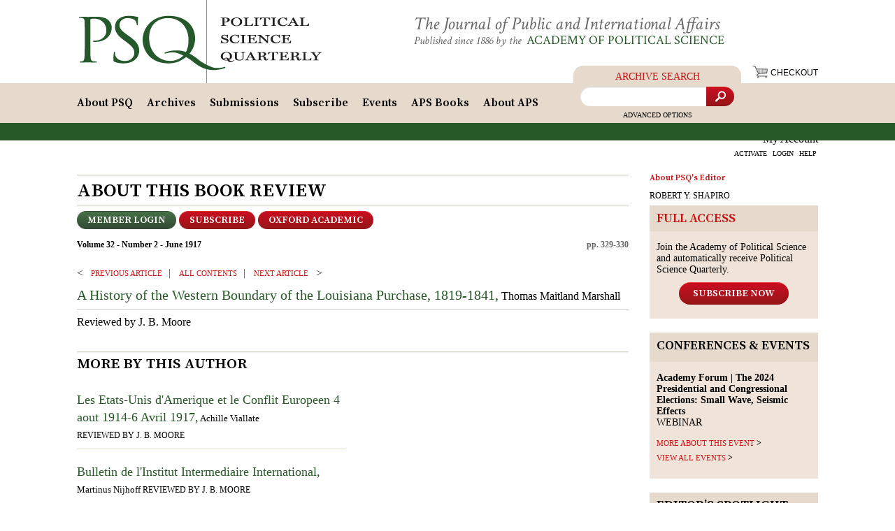

--- FILE ---
content_type: text/html;charset=UTF-8
request_url: https://www.psqonline.org/article.cfm?IDArticle=2844
body_size: 11579
content:




<!DOCTYPE html>
<html lang="en">
<head>
	<title>Political Science Quarterly: June 1917: Review: A History of the Western Boundary of the Louisiana Purchase, 1819-1841.</title>
	<meta name="viewport" content="width=device-width, initial-scale=1">
	<meta name="robots" content="index,follow" />
	<meta name="referrer" content="unsafe-url" />
	<meta name="title" content="" />
	<meta content="text/html; charset=UTF-8" http-equiv="content-type" />
	
	<meta name="description" content="" />
	<meta name="keywords" content="" />
	<link href="https://fonts.googleapis.com/css?family=Source+Serif+Pro:600" rel="stylesheet">
	<link href="https://fonts.googleapis.com/css?family=Crimson+Text:400,400i" rel="stylesheet">
	<link rel="stylesheet" href="css/jquery.multilevelpushmenu.min.css" type="text/css">
	<link rel="stylesheet" href="/css/reset.css" type="text/css" />
	<link rel="stylesheet" href="css/lightslider.min.css" type="text/css">
	<link rel="stylesheet" href="/css/style.min.css" type="text/css" />
	

	<meta name="verify-v1" content="MEkno7lu+cZpscdkHnfg8XaPh8Zx1WrqtBMqjDSaKK0=" />
	<meta name="msvalidate.01" content="31D507DAF1FDD72063ABCFCDDC418511" />


<!-- Google tag (gtag.js) -->
<script async src="https://www.googletagmanager.com/gtag/js?id=G-ZVLENVQYGP"></script>
<script>
  window.dataLayer = window.dataLayer || [];
  function gtag(){dataLayer.push(arguments);}
  gtag('js', new Date());

  gtag('config', 'G-ZVLENVQYGP');
</script>


	<script>
	(function(i,s,o,g,r,a,m){i['GoogleAnalyticsObject']=r;i[r]=i[r]||function(){
	(i[r].q=i[r].q||[]).push(arguments)},i[r].l=1*new Date();a=s.createElement(o),
	m=s.getElementsByTagName(o)[0];a.async=1;a.src=g;m.parentNode.insertBefore(a,m)
	})(window,document,'script','//www.google-analytics.com/analytics.js','ga');
	ga('create', 'UA-358864-1', 'auto');
	ga('send', 'pageview');
	</script>

	

	<script type="text/javascript" src="/js/jquery.min.js"></script>
	

	

	<script type="text/javascript">
		$(document).ready(function() {

			$("ul#topnav li").hover(function() { //Hover over event on list item
				$("ul#topnav li span#selected").css("display","none");
				$(this).find("span").show(); //Show the subnav
			} , function() { //on hover out...
				$(this).find("span").hide(); //Hide the subnav
			});

		$("ul#topnav li").hover(function() { //Hover over event on list item

			} , function() { //on hover out...
				$("ul#topnav li span#selected").css("display","block");
			});

			$("ul#topnav li span#selected").css("display","block");

		});
	</script>
	<link rel="Shortcut Icon" href="/favicon.ico" />
<script src='https://www.google.com/recaptcha/api.js'></script>
		<script>
			$(document).ready(function(){
				$(".seemore").click(function() {
					cid = "#" + this.id + "_Content";
					if ($(cid).length) {
						if ($(cid).is(':visible')) {
						//	$(this).html('more by this author');
							$(cid).slideUp()
						}
						else {
						//	$(this).html('more by this author (hide)');
							$(cid).slideDown()
						}
					}
				});
				
			});
		</script>

		<script type="text/javascript" src="/admin/ckeditor/ckeditor.js"></script>
</head>

<body onload="if(top != self) top.location.replace(self.location.href);">



	<div class="header-wrapper">
		<div id="header">
			<div class="container">
				
				<div class="logo">
					<a href="http://www.psqonline.org"><img src="/img/logo.png" alt="Political Science Quarterly"></a>
				</div>
				
				<div class="slogan">
					<div class="slogan-top">The Journal of Public and International Affairs</div>
					<div class="slogan-bottom">Published since 1886 by the <a href="/AboutAPS.cfm">Academy of Political Science</a></div>
				</div>
				
				
				<div class="header-checkout">
					<a href="https://www.psqonline.org/cart.cfm">
						<i class="icon icon-cart"></i> <span>Checkout</span>
					</a>
				</div>
				<div class="header-mobile-pretoggler-menu" style="line-height: 16px;">
					
						<a href="https://www.psqonline.org/login.cfm">Login</a>
					
					<a href="https://www.psqonline.org/subscriptions.cfm">Subscribe</a>
					<a href="http://www.psqonline.org/advancedsearch.cfm">Search</a>
				</div>

				<div class="toggler">
					<span class="toggler-icon"><span class="toggler-icon-bar"></span></span>
				</div>
			</div>

			<div class="mobile-menu-block"><div class="mobile-menu-block-inner">
				<div class="mobile-search">
					<form id="mobile-search-form" action="/search.cfm" method="post">
						<input name="Sort" value="rel" type="hidden">
						<input name="sfield" class="search-input" type="text" placeholder="Archive Search...">
						<button class="search-btn"><i class="icon icon-search"></i></button>
						<a class="advanced" href="http://www.psqonline.org/advancedsearch.cfm">Advanced Options</a>
					</form>
				</div>
				<div class="mobile-topnav-wrapper">
					<ul id="mobile-topnav">
						<li class="has-submenu"><span>My Account</span>
							<ul class="mobile-account-menu">
							
								<li><a href="https://www.psqonline.org/activate.cfm">Activate</a></li>
								<li><a href="https://www.psqonline.org/login.cfm">Login</a></li>
								<li><a href="http://www.psqonline.org/help.cfm">Help</a></li>
							
							</ul>
						</li>

						<li><a href="http://www.psqonline.org/cart.cfm">Checkout</a></li>

						
	<li id="first" class="has-submenu " ><a href="http://www.psqonline.org/History.cfm" >About PSQ</a>
		
		<ul >
			<li><a href="http://www.psqonline.org/History.cfm">History</a></li>
			<li><a href="http://www.psqonline.org/EditorialBoard.cfm">Editorial Board</a></li>
			<li><a href="http://www.psqonline.org/ReprintPermissions.cfm">Reprint Permissions</a></li>
			<li><a href="http://www.psqonline.org/Advertising.cfm">Advertising</a></li>
			<li><a href="http://www.psqonline.org/Testimonials.cfm">Testimonials</a></li>
			<li><a href="http://www.psqonline.org/ContactEditors.cfm">Contact Editors</a></li>
		</ul>
		
	</li>

	
	<li class="has-submenu "><a href="http://www.psqonline.org/Archives.cfm" >Archives</a>
		
		<ul >
			<li><a href="http://www.psqonline.org/Archives.cfm">1886 &mdash; Present</a></li>
			<li><a href="http://www.psqonline.org/Topics.cfm">Topics</a></li>
			<li><a href="http://www.psqonline.org/Topics.cfm?IDTopic=89">Editor's Spotlight</a></li>
			<li><a href="http://www.psqonline.org/earlyview.cfm">Early View</a></li>
			<li><a class="shown_hover" href="http://www.psqonline.org/virtualissue.cfm">Virtual Issue</a></li>
			<li><a href="http://www.psqonline.org/FreeContent.cfm">Free Content</a></li>
			<li><a href="http://www.psqonline.org/MyDigitalLibrary.cfm">My Digital Library</a></li>
			<li><a href="http://www.psqonline.org/advancedsearch.cfm">Search</a></li>
		</ul>
		
	</li>

	

	
	<li><a href="http://www.psqonline.org/ArticleSubmissions.cfm" >Submissions</a>
	</li>

	
	<li class="has-submenu "><a href="https://www.psqonline.org/subscriptions.cfm" >Subscribe</a>
		
		<ul >
			<li><a href="https://www.psqonline.org/subscriptions.cfm">Individuals</a></li>
			<li><a href="https://www.psqonline.org/LibrariesInstitutions.cfm">Libraries &amp; Institutions</a></li>
		</ul>
		
	</li>

	
	<li><a href="http://www.psqonline.org/events.cfm" >Events</a>
	</li>

	
	<li><a href="http://www.psqonline.org/APSBooks.cfm" >APS Books</a>
	</li>

	
	<li class="has-submenu "><a href="http://www.psqonline.org/AboutAPS.cfm" >About APS</a>
		
		<ul >
			<li><a href="http://www.psqonline.org/AboutAPS.cfm">Mission and Activities</a></li>
			<li><a href="http://www.psqonline.org/HistoryAPS.cfm">History</a></li>
			<li><a href="http://www.psqonline.org/BoardDirectors.cfm">Board of Directors</a></li>
			
			<li><a href="https://www.psqonline.org/Contribute.cfm">Contribute</a></li>
			<li><a href="http://www.psqonline.org/ContactAPS.cfm">Contact APS</a></li>
		</ul>
		
	</li>


						
					</ul>

			</div>
			</div></div>
		</div>
		<div id="top">
		<div class="container">
			<ul id="topnav">
	<li id="first" class="has-submenu " ><a href="http://www.psqonline.org/History.cfm" >About PSQ</a>
		
		<ul >
			<li><a href="http://www.psqonline.org/History.cfm">History</a></li>
			<li><a href="http://www.psqonline.org/EditorialBoard.cfm">Editorial Board</a></li>
			<li><a href="http://www.psqonline.org/ReprintPermissions.cfm">Reprint Permissions</a></li>
			<li><a href="http://www.psqonline.org/Advertising.cfm">Advertising</a></li>
			<li><a href="http://www.psqonline.org/Testimonials.cfm">Testimonials</a></li>
			<li><a href="http://www.psqonline.org/ContactEditors.cfm">Contact Editors</a></li>
		</ul>
		
	</li>

	
	<li class="has-submenu "><a href="http://www.psqonline.org/Archives.cfm" >Archives</a>
		
		<ul >
			<li><a href="http://www.psqonline.org/Archives.cfm">1886 &mdash; Present</a></li>
			<li><a href="http://www.psqonline.org/Topics.cfm">Topics</a></li>
			<li><a href="http://www.psqonline.org/Topics.cfm?IDTopic=89">Editor's Spotlight</a></li>
			<li><a href="http://www.psqonline.org/earlyview.cfm">Early View</a></li>
			<li><a class="shown_hover" href="http://www.psqonline.org/virtualissue.cfm">Virtual Issue</a></li>
			<li><a href="http://www.psqonline.org/FreeContent.cfm">Free Content</a></li>
			<li><a href="http://www.psqonline.org/MyDigitalLibrary.cfm">My Digital Library</a></li>
			<li><a href="http://www.psqonline.org/advancedsearch.cfm">Search</a></li>
		</ul>
		
	</li>

	

	
	<li><a href="http://www.psqonline.org/ArticleSubmissions.cfm" >Submissions</a>
	</li>

	
	<li class="has-submenu "><a href="https://www.psqonline.org/subscriptions.cfm" >Subscribe</a>
		
		<ul >
			<li><a href="https://www.psqonline.org/subscriptions.cfm">Individuals</a></li>
			<li><a href="https://www.psqonline.org/LibrariesInstitutions.cfm">Libraries &amp; Institutions</a></li>
		</ul>
		
	</li>

	
	<li><a href="http://www.psqonline.org/events.cfm" >Events</a>
	</li>

	
	<li><a href="http://www.psqonline.org/APSBooks.cfm" >APS Books</a>
	</li>

	
	<li class="has-submenu "><a href="http://www.psqonline.org/AboutAPS.cfm" >About APS</a>
		
		<ul >
			<li><a href="http://www.psqonline.org/AboutAPS.cfm">Mission and Activities</a></li>
			<li><a href="http://www.psqonline.org/HistoryAPS.cfm">History</a></li>
			<li><a href="http://www.psqonline.org/BoardDirectors.cfm">Board of Directors</a></li>
			
			<li><a href="https://www.psqonline.org/Contribute.cfm">Contribute</a></li>
			<li><a href="http://www.psqonline.org/ContactAPS.cfm">Contact APS</a></li>
		</ul>
		
	</li>
</ul>

			<div id="topsearch">
				<div class="search-title">Archive Search</div>
				<form id="search-form" action="/search.cfm" method="post">
					<input name="Sort" value="rel" type="hidden">
					<input name="sfield" class="search-input" type="text" placeholder="">
					<button class="search-btn"><i class="icon icon-search"></i></button>
				</form>
				<a class="advanced" href="http://www.psqonline.org/advancedsearch.cfm">Advanced Options</a>
			</div>
			<div id="member">
				<p>My Account</p>
				<div style="clear:both"></div>
				
					<a href="https://www.psqonline.org/activate.cfm">ACTIVATE</a>
					<a href="https://www.psqonline.org/login.cfm">LOGIN</a>
					<a href="http://www.psqonline.org/help.cfm">HELP</a>
				
			</div>
			
		</div>
		</div>
	</div>


	<div class="center_block">
	<div class="container">




	<div class="left">


		
		<div class="left-inner">

		
			<h2 class="h_AboutBookReview lHeader"><span>About this Book Review</span></h2>
		

		<div class="archive-btns-line">
			<div class="archive-btns-l"  style="width:60%">
				
					<a href="login.cfm" class="btn btn-green btn-sm">Member Login</a>
					
					
					
					<a href="/subscriptions.cfm" class="btn btn-red btn-sm">Subscribe</a>
					<a href="https://doi.org/10.2307/2141739" class="btn btn-red btn-sm">OXFORD ACADEMIC</a>
				
				
			</div>
			<div class="archive-btns-r" style="width:40%">
				
			
			</div>
		</div>

		<div class="archive-info-line">
			<div class="archive-info-l">
				
					<p class="ArticleHead grcolor"><a href="/volume.cfm?IDIssue=128">
						Volume 32 - Number 2 - June 1917</a></p>
				
			</div>
			<div class="archive-info-r">
				
					<p class="ArticleHead grcolor" style="float:right">
						
							pp. 329-330 
					</p>
				
			</div>
		</div>

			<div style="clear:both"></div>
			
			
			<a href="/article.cfm?idarticle=2843" class="seeadditional">PREVIOUS ARTICLE </a> 
			<a href="/volume.cfm?idIssue=128" class="seeadditional3"> ALL CONTENTS </a>					
			<a href="article.cfm?idarticle=2845" class="seeadditional2"> Next ARTICLE </a>


			<div style="clear:both"></div>

			

				<p class="contentreview" style="margin:10px 10px 6px 10px; margin-left:0; font-size:16px; line-height:24px;">
				
				
				<a href="#" class="greenlink" style="font-size:20px; ">A History of the Western Boundary of the Louisiana Purchase, 1819-1841,</a> Thomas Maitland Marshall <br /> <div class='separator' style="margin-bottom:6px"></div><span style="font-size:16px">Reviewed by J. B. Moore</span> 

			
			<div style="clear:both"></div>
			
			

			<div style="clear:both"></div>

	
					<h3 class="subMoreAuthor subHeader"><span>More by This Author</span></h3>
	

		<div class="leftcolumn">



				

							<p class="homereview">
								<a href="/article.cfm?IDArticle=3203"  class="greenlink">Les Etats-Unis d'Amerique et le Conflit Europeen 4 aout 1914-6 Avril 1917,</a> Achille Viallate 
									<span class="grey">Reviewed by J. B. Moore</span> 					
							</p>
						

							<p class="homereview">
								<a href="/article.cfm?IDArticle=3096"  class="greenlink">Bulletin de l'Institut Intermediaire International,</a> Martinus Nijhoff 
									<span class="grey">Reviewed by J. B. Moore</span> 					
							</p>
						

							<p class="homereview">
								<a href="/article.cfm?IDArticle=3084"  class="greenlink">China and the World-War,</a> W. Reginald Wheeler 
									<span class="grey">Reviewed by J. B. Moore</span> 					
							</p>
						

							<p class="homereview">
								<a href="/article.cfm?IDArticle=3010"  class="greenlink">What is "National Honor"? The Challenge of the Reconstruction,</a> Norman Angell and Leo Perla 
									<span class="grey">Reviewed by J. B. Moore</span> 					
							</p>
						

							<p class="homereview">
								<a href="/article.cfm?IDArticle=2990"  class="greenlink">The People's Part in Peace,</a> Ordway Tead 
									<span class="grey">Reviewed by J. B. Moore</span> 					
							</p>
						
						<a class="seemore" id="ShowMoreByAuthor" style="margin:0;">more by this author</a>

						<span id="ShowMoreByAuthor_Content" style="display:none;">
							

						<p class="homereview"> <a href="/article.cfm?IDArticle=2989"  class="greenlink">A Republic of Nations. A Study of the Organization of a Federal League of Nations,</a> Raleigh C. Minor<br /> <span class="grey">Reviewed by J. B. Moore</span> 

					<br />
								</p><!-- /.homereview -->
							

						<p class="homereview"> <span class="grey">Reviewed by J. B. Moore</span> 

					<br />
								</p><!-- /.homereview -->
							

						<p class="homereview"> <a href="/article.cfm?IDArticle=2953"  class="greenlink">A World Court, in the Light of the United States Supreme Court,</a> Thomas Willing Balch<br /> <span class="grey">Reviewed by J. B. Moore</span> 

					<br />
								</p><!-- /.homereview -->
							

						<p class="homereview"> <a href="/article.cfm?IDArticle=2947"  class="greenlink">International Conventions and Third States,</a> Ronald F. Roxburgh<br /> <span class="grey">Reviewed by J. B. Moore</span> 

					<br />
								</p><!-- /.homereview -->
							

						<p class="homereview"> <a href="/article.cfm?IDArticle=2887"  class="greenlink">American Diplomacy,</a> Carl Russell Fish<br /> <span class="grey">Reviewed by J. B. Moore</span> 

					<br />
								</p><!-- /.homereview -->
							

						<p class="homereview"> <a href="/article.cfm?IDArticle=2864"  class="greenlink">Outline of International Law,</a> Arnold Bennett Hall<br /> <span class="grey">Reviewed by J. B. Moore</span> 

					<br />
								</p><!-- /.homereview -->
							

						<p class="homereview"> <a href="/article.cfm?IDArticle=2844"  class="greenlink">A History of the Western Boundary of the Louisiana Purchase, 1819-1841,</a> Thomas Maitland Marshall<br /> <span class="grey">Reviewed by J. B. Moore</span> 

					<br />
								</p><!-- /.homereview -->
							

						<p class="homereview"> <a href="/article.cfm?IDArticle=2841"  class="greenlink">The Treaty-Making Power of the United States and the Methods of its Enforcement as affecting the Police Powers of the States,</a> Charles H. Burr ;
												<a href="/article.cfm?IDArticle=2841"  class="greenlink">National Supremacy: Treaty Power v. State Power,</a> Edward S. Corwin<br /> <span class="grey">Reviewed by J. B. Moore</span> 

					<br />
								</p><!-- /.homereview -->
							

						<p class="homereview"> <a href="/article.cfm?IDArticle=2818"  class="greenlink">The Secret Memoirs of Count Tadasu Hayashi, G. C. V. O,</a> A. M. Pooley<br /> <span class="grey">Reviewed by J. B. Moore</span> 

					<br />
								</p><!-- /.homereview -->
							

						<p class="homereview"> <a href="/article.cfm?IDArticle=2817"  class="greenlink">The Life of John Marshall,</a> Albert J. Beveridge<br /> <span class="grey">Reviewed by J. B. Moore</span> 

					<br />
								</p><!-- /.homereview -->
							
						<p class="homereview"><a href="/article.cfm?IDArticle=2815" class="greenlink">John Hay,</a>

						
							<span class="grey">J. B. Moore</span> 
						</p>
					

					<br />
								</p><!-- /.homereview -->
							

						<p class="homereview"> <a href="/article.cfm?IDArticle=2735"  class="greenlink">The French Revolution in San Domingo,</a> T. Lothrop Stoddard<br /> <span class="grey">Reviewed by J. B. Moore</span> 

					<br />
								</p><!-- /.homereview -->
							

						<p class="homereview"> <a href="/article.cfm?IDArticle=2731"  class="greenlink">A Great Peacemaker: The Diary of James Gallatin, Secretary to Albert Gallatin, 1813-1827,</a> Viscount Bryce<br /> <span class="grey">Reviewed by J. B. Moore</span> 

					<br />
								</p><!-- /.homereview -->
							

						<p class="homereview"> <a href="/article.cfm?IDArticle=2725"  class="greenlink">A Chinese Appeal to Christendom concerning Christian Missions,</a> Lin Shao-Yang<br /> <span class="grey">Reviewed by J. B. Moore</span> 

					<br />
								</p><!-- /.homereview -->
							

						<p class="homereview"> <a href="/article.cfm?IDArticle=2719"  class="greenlink">L'Arbitrage International Chez les Hellenes,</a> A. Ræder<br /> <span class="grey">Reviewed by J. B. Moore</span> 

					<br />
								</p><!-- /.homereview -->
							

						<p class="homereview"> <a href="/article.cfm?IDArticle=2702"  class="greenlink">The World Crisis and Its Meaning,</a> Felix Adler<br /> <span class="grey">Reviewed by J. B. Moore</span> 

					<br />
								</p><!-- /.homereview -->
							

						<p class="homereview"> <a href="/article.cfm?IDArticle=2381"  class="greenlink">Diplomatic Negotiations of American Naval Officers, 1778-1883,</a> Charles Oscar Paullin<br /> <span class="grey">Reviewed by J. B. Moore</span> 

					<br />
								</p><!-- /.homereview -->
							

						<p class="homereview"> <a href="/article.cfm?IDArticle=1884"  class="greenlink">Four Centuries of the Panama Canal,</a> W. F. Johnson<br /> <span class="grey">Reviewed by J. B. Moore</span> 

					<br />
								</p><!-- /.homereview -->
							

						<p class="homereview"> <a href="/article.cfm?IDArticle=1781"  class="greenlink">The United States and Porto Rico,</a> L. S. Rowe<br /> <span class="grey">Reviewed by J. B. Moore</span> 

					<br />
								</p><!-- /.homereview -->
							

						<p class="homereview"> <a href="/article.cfm?IDArticle=1524"  class="greenlink">Lee at Appomattox, and Other Papers,</a> Charles Francis Adams<br /> <span class="grey">Reviewed by J. B. Moore</span> 

					<br />
								</p><!-- /.homereview -->
							

						<p class="homereview"> <a href="/article.cfm?IDArticle=1466"  class="greenlink">American Diplomatic Questions,</a> John B. Henderson<br /> <span class="grey">Reviewed by J. B. Moore</span> 

					<br />
								</p><!-- /.homereview -->
							

						<p class="homereview"> <a href="/article.cfm?IDArticle=1427"  class="greenlink">Great Britain and Hanover,</a> Adolphus William Ward<br /> <span class="grey">Reviewed by J. B. Moore</span> 

					<br />
								</p><!-- /.homereview -->
							

						<p class="homereview"> <a href="/article.cfm?IDArticle=1422"  class="greenlink">Lois et Usages de la Neutralite d'apres le Droit International Conventionnel et Coutumier des etats Civilises,</a> Richard Kleen<br /> <span class="grey">Reviewed by J. B. Moore</span> 

					<br />
								</p><!-- /.homereview -->
							
						<p class="homereview"><a href="/article.cfm?IDArticle=1413" class="greenlink">John Marshall,</a>

						
							<span class="grey">J. B. Moore</span> 
						</p>
					

					<br />
								</p><!-- /.homereview -->
							

						<p class="homereview"> <a href="/article.cfm?IDArticle=1400"  class="greenlink">The Diplomatic Relations of the United States and Spanish America,</a> John H. Latané<br /> <span class="grey">Reviewed by J. B. Moore</span> 

					<br />
								</p><!-- /.homereview -->
							

						<p class="homereview"> <a href="/article.cfm?IDArticle=1399"  class="greenlink">A Century of American Diplomacy,</a> John W. Foster<br /> <span class="grey">Reviewed by J. B. Moore</span> 

					<br />
								</p><!-- /.homereview -->
							

						<p class="homereview"> <a href="/article.cfm?IDArticle=1339"  class="greenlink">The Life of Charles Henry Davis, Rear-Admiral, 1807-1877,</a> Charles H. Davis<br /> <span class="grey">Reviewed by J. B. Moore</span> 

					<br />
								</p><!-- /.homereview -->
							
						<p class="homereview"><a href="/article.cfm?IDArticle=1325" class="greenlink">Maritime Law in the War with Spain,</a>

						
							<span class="grey">J. B. Moore</span> 
						</p>
					

					<br />
								</p><!-- /.homereview -->
							

						<p class="homereview"> <a href="/article.cfm?IDArticle=1306"  class="greenlink">Salmon Portland Chase,</a> Albert Bushnell Hart ;
												<a href="/article.cfm?IDArticle=1306"  class="greenlink">Charles Francis Adams,</a> Charles Francis Adams ;
												<a href="/article.cfm?IDArticle=1306"  class="greenlink">Charles Sumner,</a> Moorfield Storey<br /> <span class="grey">Reviewed by J. B. Moore</span> 

					<br />
								</p><!-- /.homereview -->
							

						<p class="homereview"> <a href="/article.cfm?IDArticle=1297"  class="greenlink">The Necessity for Criminal Appeal, as Illustrated by the Maybrick Case and the Jurisprudence of Various Countries,</a> J. H. Levy<br /> <span class="grey">Reviewed by J. B. Moore</span> 

					<br />
								</p><!-- /.homereview -->
							

						<p class="homereview"> <a href="/article.cfm?IDArticle=1296"  class="greenlink">Du Role des chambres en Matiere de Traites Internationaux,</a> Albert Dauzat<br /> <span class="grey">Reviewed by J. B. Moore</span> 

					<br />
								</p><!-- /.homereview -->
							

						<p class="homereview"> <a href="/article.cfm?IDArticle=1285"  class="greenlink">To-morrow in Cuba,</a> Charles M. Pepper ;
												<a href="/article.cfm?IDArticle=1285"  class="greenlink">Industrial Cuba,</a> Robert P. Porter<br /> <span class="grey">Reviewed by J. B. Moore</span> 

					<br />
								</p><!-- /.homereview -->
							

						<p class="homereview"> <a href="/article.cfm?IDArticle=1284"  class="greenlink">Letters and Recollections of John Murray Forbes,</a> Sarah Forbes Hughes<br /> <span class="grey">Reviewed by J. B. Moore</span> 

					<br />
								</p><!-- /.homereview -->
							

						<p class="homereview"> <a href="/article.cfm?IDArticle=1265"  class="greenlink">The Break-up of China,</a> Charles Beresford ;
												<a href="/article.cfm?IDArticle=1265"  class="greenlink">Japan in Transition,</a> Stafford Ransome<br /> <span class="grey">Reviewed by J. B. Moore</span> 

					<br />
								</p><!-- /.homereview -->
							

						<p class="homereview"> <a href="/article.cfm?IDArticle=1219"  class="greenlink">La Guerre Sino-Japonaise au point de vue du droit International,</a> Nagao Ariga ;
												<a href="/article.cfm?IDArticle=1219"  class="greenlink">Cases on International Law during the Chino-Japanese War,</a> Sakuyé Takahashi<br /> <span class="grey">Reviewed by J. B. Moore</span> 

					<br />
								</p><!-- /.homereview -->
							

						<p class="homereview"> <a href="/article.cfm?IDArticle=1218"  class="greenlink">Studies in International Law,</a> Thomas Erskine Holland<br /> <span class="grey">Reviewed by J. B. Moore</span> 

					<br />
								</p><!-- /.homereview -->
							

						<p class="homereview"> <a href="/article.cfm?IDArticle=1053"  class="greenlink">Nicaragua: War of the Filibusters,</a> Daniel B. Lucas and Lewis Baker ;
												<a href="/article.cfm?IDArticle=1053"  class="greenlink">The Nicaragua Canal,</a> W. A. McCorkle ;
												<a href="/article.cfm?IDArticle=1053"  class="greenlink">The Monroe Doctrine,</a> J. Fairfax McLaughlin<br /> <span class="grey">Reviewed by J. B. Moore</span> 

					<br />
								</p><!-- /.homereview -->
							

						<p class="homereview"> <a href="/article.cfm?IDArticle=1020"  class="greenlink">William Henry Seward,</a> Thornton Kirkland Lothrop<br /> <span class="grey">Reviewed by J. B. Moore</span> 

					<br />
								</p><!-- /.homereview -->
							

						<p class="homereview"> <a href="/article.cfm?IDArticle=1005"  class="greenlink">The Trent Affair, including a Review of English and American Relations at the Beginning of the Civil War,</a> Thomas L. Harris<br /> <span class="grey">Reviewed by J. B. Moore</span> 

					<br />
								</p><!-- /.homereview -->
							

						<p class="homereview"> <a href="/article.cfm?IDArticle=895"  class="greenlink">Les Origines du Droit International,</a> Ernest Nys<br /> <span class="grey">Reviewed by J. B. Moore</span> 

					<br />
								</p><!-- /.homereview -->
							

						<p class="homereview"> <a href="/article.cfm?IDArticle=884"  class="greenlink">Etudes sur la Competence Civile a l'Egard des Etats Etrangers et de Leurs Agents Politiques, Diplomatiques ou Consulaires,</a> P. de Paepe<br /> <span class="grey">Reviewed by J. B. Moore</span> 

					<br />
								</p><!-- /.homereview -->
							

						<p class="homereview"> <a href="/article.cfm?IDArticle=879"  class="greenlink">La Diplomatie Francaise et la Ligue des Neutres de 1780 (1776-1783),</a> Paul Fauchille<br /> <span class="grey">Reviewed by J. B. Moore</span> 

					<br />
								</p><!-- /.homereview -->
							

						<p class="homereview"> <a href="/article.cfm?IDArticle=864"  class="greenlink">Chapters on the Principles of International Law,</a> John Westlake<br /> <span class="grey">Reviewed by J. B. Moore</span> 

					<br />
								</p><!-- /.homereview -->
							

						<p class="homereview"> <a href="/article.cfm?IDArticle=823"  class="greenlink">Selections from the Correspondence of Thomas Barclay, formerly British Consul-General at New York,</a> George Lockhart Rives<br /> <span class="grey">Reviewed by J. B. Moore</span> 

					<br />
								</p><!-- /.homereview -->
							

						<p class="homereview"> <a href="/article.cfm?IDArticle=820"  class="greenlink">Cases and Opinions on International Law,</a> Freeman Snow ;
												<a href="/article.cfm?IDArticle=820"  class="greenlink">Treaties and Topics in American Diplomacy,</a> Freeman Snow<br /> <span class="grey">Reviewed by J. B. Moore</span> 

					<br />
								</p><!-- /.homereview -->
							

						<p class="homereview"> <a href="/article.cfm?IDArticle=796"  class="greenlink">Histoire de la Participation de la France a l'Etablissement des Etats-Unis d'Amerique,</a> Henri Doniol<br /> <span class="grey">Reviewed by J. B. Moore</span> 

					<br />
								</p><!-- /.homereview -->
							

						<p class="homereview"> <a href="/article.cfm?IDArticle=355"  class="greenlink">Notes pour Servir a l'Histoire Litteraire et Dogmatique du Droit International en Angleterre,</a> Ernest Nys<br /> <span class="grey">Reviewed by J. B. Moore</span> 

					<br />
								</p><!-- /.homereview -->
							

						<p class="homereview"> <a href="/article.cfm?IDArticle=317"  class="greenlink">La mer Territoriale au Point de vue Theorique et Pratique,</a> Joseph Imbart Latour<br /> <span class="grey">Reviewed by J. B. Moore</span> 

					<br />
								</p><!-- /.homereview -->
							

						<p class="homereview"> <a href="/article.cfm?IDArticle=305"  class="greenlink">Histoire et Diplomatie,</a> de Broglie<br /> <span class="grey">Reviewed by J. B. Moore</span> 

					<br />
								</p><!-- /.homereview -->
							
						</span>
					


			</div>


				<div style="clear:both"></div>



		</div>
	</div>
		

		<div class="right">

			<div class="right-top-block"><h4 class="red">About PSQ's Editor</h4>
			<a href="/editor.cfm" class="grey">ROBERT Y. SHAPIRO</a></div>


			

		<div class="section">
		
			<div class="section-heading"><h3 class="fullaccess"><span>Full Access</span></h3></div>
			<div class="section-body">
				<p>Join the Academy of Political Science and automatically receive Political Science Quarterly.</p>
				<div align="center"><a class="btn btn-red" href="https://www.psqonline.org/subscriptions.cfm">Subscribe Now</a></div>
			</div>
		
		</div>

	
		


		<div class="section">
			<div class="section-heading">
			<h3 class="fromthearchives"><span>CONFERENCES & EVENTS</span></h3>
			

			<p class="subhead greencolor"></p>
			</div>
			<div class="section-body">

				<p>
	<strong>Academy Forum | The 2024 Presidential and Congressional Elections: Small Wave, Seismic Effects</strong><br />
	WEBINAR</p>

				<a class="seemore" href="http://www.psqonline.org/events.cfm?IDEvent=125">MORE ABOUT THIS EVENT</a>
				<a class="seemore" href="http://www.psqonline.org/events.cfm">VIEW ALL EVENTS</a>

				
			

			</div>
		</div>

	


		<div class="section">
			<div class="section-heading">
				<h3 class="fromthearchives"><span>Editor&rsquo;s spotlight</span></h3>
			
			<p class="subhead greencolor">Jimmy Carter's Legacy</p>
			</div>
			<div class="section-body">
				
					<p>
					<a href="http://www.psqonline.org/article.cfm?id=14032" class="greenlink">Jimmy Carter's Public Policy Ex-Presidency</a>
					<br /><a href="http://www.psqonline.org/article.cfm?id=14032" class="grey">
					John Whiteclay Chambers II 
					</a></p>
				




			<form action="/topics.cfm" method="get">

			<table class="inputform-table">
				<tr>
					<td class="inputform-td-1">
							<select name="idTopic">
								<option value="89">OTHER TIMELY TOPICS</option>
								
									<option value="109">American Democracy</option>
								
									<option value="102">Appointing Justices</option>
								
									<option value="100">European Union</option>
								
									<option value="92">Immigration Policy </option>
								
									<option value="95">Iran and U.S. Foreign Policy</option>
								
									<option value="94">Iraqi Sectarian Violence</option>
								
									<option value="97">Israeli–Palestinian Conflict </option>
								
									<option value="101">National Security</option>
								
									<option value="91">North Korea and the West</option>
								
									<option value="104">Primaries and Conventions</option>
								
									<option value="106">Race and Public Policy</option>
								
									<option value="110">Revisiting the New Deal</option>
								
									<option value="90">Safety Net</option>
								
									<option value="93">Terrorist Attacks</option>
								
									<option value="107">The Atomic Bomb Saved Lives</option>
								
									<option value="113">The Powell Doctrine</option>
								
									<option value="99">U.S.-China Relations</option>
								
									<option value="96">Ukraine, Russia, and the West</option>
								
									<option value="112">Virtual Issue on Charles V. Hamilton</option>
								
									<option value="108">Voting and the Electorate</option>
								
									<option value="98">War on ISIS</option>
								
									<option value="105">Women's History Month</option>
								
							</select>
						</td>
						<td class="inputform-td-2">
							<input type="submit" class="btn btn-arr" value=">" />
						</td>
					</tr>
			</table>
			</form>


			<h3 class="rsearch"><span>Search the Archives</span></h3>
			<form action="/search.cfm" method="post">
			<input type="hidden" name="Sort" value="rel">
			<table class="inputform-table">
				<tr>
					<td class="inputform-td-1">
						 
						<input type="text" name="sfield" />
						 
						</td>
						<td class="inputform-td-2">
							<input type="submit" class="btn btn-arr" value=">" />
						</td>
					</tr>
			</table>
			</form>
			<p class="small">Publishing since 1886, PSQ is the most widely read and accessible scholarly journal with distinguished contributors such as: Lisa Anderson, Robert A. Dahl, Samuel P. Huntington, Robert Jervis, Joseph S. Nye, Jr., Theda Skocpol, Woodrow Wilson </p>
			<a class="seemore" href="http://www.psqonline.org/Archives.cfm">view additional issues</a>
			</div>
		</div>

	
		<script language="JavaScript">
			function SwapMostRead(iType){
				if (iType == 0){
					$('#pMostReadHeader').html('<span class="greencolor">Articles</span> | <a href="javascript:SwapMostRead(1)">Book reviews</a>');
					$('#pMostReadBody_Article').show();
					$('#pMostReadBody_Review').hide();
					$('#aMostReadLink').attr('href', '/mostread.cfm?t=0');
				}
				else {
					$('#pMostReadHeader').html('<a href="javascript:SwapMostRead(0)">Articles</a> | <span class="greencolor">Book reviews</span>');
					$('#pMostReadBody_Review').show();
					$('#pMostReadBody_Article').hide();
					$('#aMostReadLink').attr('href', '/mostread.cfm?t=1');
				}
			}
		</script>

		<div class="section">
			<div class="section-heading">
				<h3 class="mostread2"><span>Most read</span></h3>
				<p class="subhead" id="pMostReadHeader"><span class="greencolor">Articles</span> | <a href="javascript:SwapMostRead(1)">Book reviews</a>    </p>
			</div>
			<div class="section-body">
				


				
				<div id="pMostReadBody_Article">
					
						<p><a href="http://www.psqonline.org/article.cfm?id=14813" class="greenlink">Understanding the Bush Doctrine</a>
						<br /><a href="http://www.psqonline.org/article.cfm?id=14813" class="grey">Robert Jervis</a></p>
					
						<p><a href="http://www.psqonline.org/article.cfm?id=91" class="greenlink">The Study of Administration</a>
						<br /><a href="http://www.psqonline.org/article.cfm?id=91" class="grey">Woodrow Wilson</a></p>
					
						<p><a href="http://www.psqonline.org/article.cfm?id=6839" class="greenlink">Notes on Roosevelt's "Quarantine" Speech</a>
						<br /><a href="http://www.psqonline.org/article.cfm?id=6839" class="grey">Dorothy Borg</a></p>
					
				</div>

				


				
			 	<div id="pMostReadBody_Review" style="display:none;">
					

							<p>
								<a href="http://www.psqonline.org/article.cfm?IDArticle=4146"  class="greenlink">Turkey in the World War,</a> Ahmed Emin<br /> <span class="grey">Reviewed by Donald C. Blaisdell</span> 
					</p>
					

							<p>
								<a href="http://www.psqonline.org/article.cfm?IDArticle=19003"  class="greenlink">Selling Fear: Counterterrorism, the Media, and Public Opinion,</a> Brigitte L. Nacos,  Yaeli Bloch-Elkon and Robert Y. Shapiro<br /> <span class="grey">Reviewed by Montague Kern</span> 
					</p>
					

							<p>
								<a href="http://www.psqonline.org/article.cfm?IDArticle=18822"  class="greenlink">Why Parties?  A Second Look,</a> John H. Aldrich<br /> <span class="grey">Reviewed by Jeffrey M. Stonecash</span> 
					</p>
					
				</div>

				<a class="seemore" id="aMostReadLink" href="http://www.psqonline.org/mostread.cfm?t=0">view all</a>
			</div>
		</div>

	
		<div class="section">
		

			<div class="section-heading"><h3 class="apsbook"><span>New APS Book</span></h3></div>
			<div class="section-body">
				<table class="newbook-table"><tbody>
					<tr>
						<td align="center"><a href="http://www.psqonline.org/APSBooks.cfm?idbook=17038"><img src="/cm/book/med/APS_9781884853210_COV_105x155.png" alt="DEMOCRATIC BACKSLIDING:
Causes, Consequences, and Solutions?" class="shadow" /></a></td>
						<td width="10">&nbsp;</td>
						<td valign="top" style="font-size:11px">
							DEMOCRATIC BACKSLIDING:
CAUSES, CONSEQUENCES, AND SOLUTIONS?<br /><br />
							<div align="center"><a href="http://www.psqonline.org/APSBooks.cfm?idbook=17038"
								class="btn btn-red btn-sm">Order</a></div>
							
						</td>
					</tr>
				</tbody></table>
			</div>
		</div>

	

		<div class="section">
		<div class="section-heading"><h3 class="aboutus"><span>About US</span></h3></div>
		<div class="section-body">
			<h4 class="greenhead">
	Academy of Political Science</h4>
<p class="small">
	The Academy of Political Science, promotes objective, scholarly analyses of political, social, and economic issues. Through its conferences and publications APS provides analysis and insight into both domestic and foreign policy issues.</p>
<h4 class="greenhead">
	Political Science Quarterly</h4>
<p class="small">
	With neither an ideological nor a partisan bias, PSQ looks at facts and analyzes data objectively to help readers understand what is really going on in national and world affairs.</p>

			
			
			<h4 class="greenhead">Stay Connected</h4>
			<p class="socialbuttons">
				<a href="https://www.facebook.com/PoliticalScienceQuarterly/"><img src="/img/r_facebook.png" alt="" /></a>
				<a href="https://twitter.com/PSQuarterly"><img src="/img/twitter_32.png" alt="" /></a>
				<a href="http://www.psqonline.org/mailinglist.cfm"><img src="/img/r_email.png" alt="" /></a>
				<a href="http://www.psqonline.org/xml/rss.cfm"><img src="/img/r_rss.png" alt="" /></a>
			</p>
			


			
			<a class="seemore" href="http://www.psqonline.org/locatenewsstand.cfm">newsstand locator</a>
		</div>
		</div>

	
			

		</div>
	

		<div style="clear:both"></div>

	</div>
	</div>

	<div class="footer_r">
		<div class="container">
			<ul id="footnav">
	<li id="first" class="has-submenu " ><a href="http://www.psqonline.org/History.cfm" >About PSQ</a>
		
		<ul >
			<li><a href="http://www.psqonline.org/History.cfm">History</a></li>
			<li><a href="http://www.psqonline.org/EditorialBoard.cfm">Editorial Board</a></li>
			<li><a href="http://www.psqonline.org/ReprintPermissions.cfm">Reprint Permissions</a></li>
			<li><a href="http://www.psqonline.org/Advertising.cfm">Advertising</a></li>
			<li><a href="http://www.psqonline.org/Testimonials.cfm">Testimonials</a></li>
			<li><a href="http://www.psqonline.org/ContactEditors.cfm">Contact Editors</a></li>
		</ul>
		
	</li>

	
	<li class="has-submenu "><a href="http://www.psqonline.org/Archives.cfm" >Archives</a>
		
		<ul >
			<li><a href="http://www.psqonline.org/Archives.cfm">1886 &mdash; Present</a></li>
			<li><a href="http://www.psqonline.org/Topics.cfm">Topics</a></li>
			<li><a href="http://www.psqonline.org/Topics.cfm?IDTopic=89">Editor's Spotlight</a></li>
			<li><a href="http://www.psqonline.org/earlyview.cfm">Early View</a></li>
			<li><a class="shown_hover" href="http://www.psqonline.org/virtualissue.cfm">Virtual Issue</a></li>
			<li><a href="http://www.psqonline.org/FreeContent.cfm">Free Content</a></li>
			<li><a href="http://www.psqonline.org/MyDigitalLibrary.cfm">My Digital Library</a></li>
			<li><a href="http://www.psqonline.org/advancedsearch.cfm">Search</a></li>
		</ul>
		
	</li>

	

	
	<li><a href="http://www.psqonline.org/ArticleSubmissions.cfm" >Submissions</a>
	</li>

	
	<li class="has-submenu "><a href="https://www.psqonline.org/subscriptions.cfm" >Subscribe</a>
		
		<ul >
			<li><a href="https://www.psqonline.org/subscriptions.cfm">Individuals</a></li>
			<li><a href="https://www.psqonline.org/LibrariesInstitutions.cfm">Libraries &amp; Institutions</a></li>
		</ul>
		
	</li>

	
	<li><a href="http://www.psqonline.org/events.cfm" >Events</a>
	</li>

	
	<li><a href="http://www.psqonline.org/APSBooks.cfm" >APS Books</a>
	</li>

	
	<li class="has-submenu "><a href="http://www.psqonline.org/AboutAPS.cfm" >About APS</a>
		
		<ul >
			<li><a href="http://www.psqonline.org/AboutAPS.cfm">Mission and Activities</a></li>
			<li><a href="http://www.psqonline.org/HistoryAPS.cfm">History</a></li>
			<li><a href="http://www.psqonline.org/BoardDirectors.cfm">Board of Directors</a></li>
			
			<li><a href="https://www.psqonline.org/Contribute.cfm">Contribute</a></li>
			<li><a href="http://www.psqonline.org/ContactAPS.cfm">Contact APS</a></li>
		</ul>
		
	</li>
</ul>
		</div>
	</div>
	<div class="footer_c">
		POLITICAL SCIENCE QUARTERLY <span>&middot;</span> ACADEMY OF POLITICAL SCIENCE<br />
		475 Riverside Drive, Suite 1274 &middot; New York, NY 10115-1274 &middot;
		Tel: (212) 870-2500  &middot;
		Fax: (212) 870-2202
		<br />Developed by <a target="_blank" href="http://www.ecomSolutions.net">EcomSolutions.net</a>
	</div>



	<map name="lmap">
	<area alt="About APS" href="/AboutAPS.cfm" coords="190,49,500,69" shape="rect">
	</map>




	<script src="js/lightslider.min.js"></script>
	<script src="js/main.js"></script>

	</body>
	</html>
